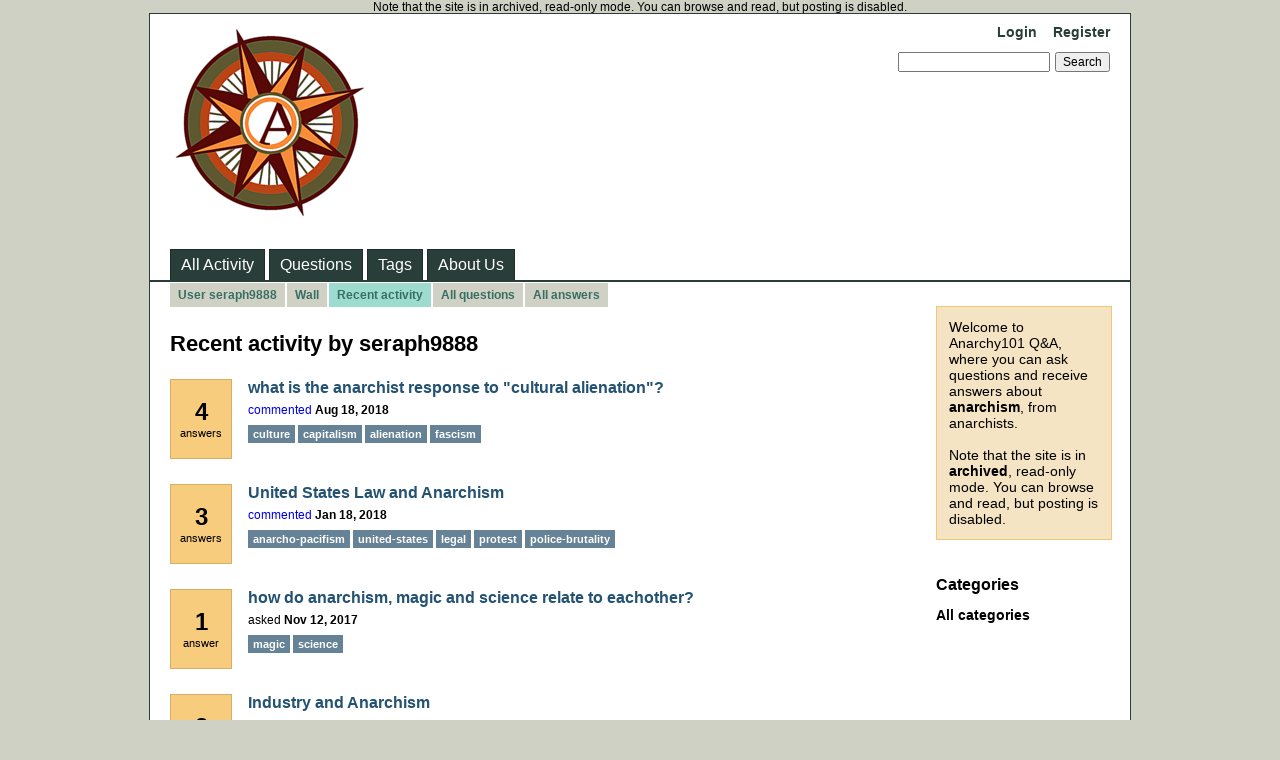

--- FILE ---
content_type: text/html; charset=utf-8
request_url: https://www.anarchy101.org/user/seraph9888/activity
body_size: 2956
content:
<!DOCTYPE html>
<html lang="en">
<!-- Powered by Question2Answer - http://www.question2answer.org/ -->
<head>
<meta charset="utf-8">
<title>Recent activity by seraph9888 - Anarchy101 Q&amp;A</title>
<link rel="stylesheet" href="../../qa-theme/Classic/qa-styles.css?1.8.8">
<link rel="search" type="application/opensearchdescription+xml" title="Anarchy101 Q&amp;A" href="../../opensearch.xml">
<script>
var qa_root = '..\/..\/';
var qa_request = 'user\/seraph9888\/activity';
</script>
<script src="../../qa-content/jquery-3.5.1.min.js"></script>
<script src="../../qa-content/qa-global.js?1.8.8"></script>
</head>
<body
class="qa-template-user-activity qa-theme-classic qa-body-js-off"
>
<script>
var b = document.getElementsByTagName('body')[0];
b.className = b.className.replace('qa-body-js-off', 'qa-body-js-on');
</script>
Note that the site is in archived, read-only mode. You can browse and read, but posting is disabled.
<div class="qa-body-wrapper">
<div class="qa-header">
<div class="qa-logo">
<a href="../../" class="qa-logo-link" title="Anarchy101 Q&amp;A"><img src="../../anarchy101-logo.png" width="200" height="200" alt="Anarchy101 Q&amp;A"></a>
</div>
<div class="qa-nav-user">
<ul class="qa-nav-user-list">
<li class="qa-nav-user-item qa-nav-user-login">
<a href="../../login?to=user%2Fseraph9888%2Factivity" class="qa-nav-user-link">Login</a>
</li>
<li class="qa-nav-user-item qa-nav-user-register">
<a href="../../register?to=user%2Fseraph9888%2Factivity" class="qa-nav-user-link">Register</a>
</li>
</ul>
<div class="qa-nav-user-clear">
</div>
</div>
<div class="qa-search">
<form method="get" action="../../search">
<input type="text" name="q" value="" class="qa-search-field">
<input type="submit" value="Search" class="qa-search-button">
</form>
</div>
<div class="qa-nav-main">
<ul class="qa-nav-main-list">
<li class="qa-nav-main-item qa-nav-main-activity">
<a href="../../activity" class="qa-nav-main-link">All Activity</a>
</li>
<li class="qa-nav-main-item qa-nav-main-questions">
<a href="../../questions" class="qa-nav-main-link">Questions</a>
</li>
<li class="qa-nav-main-item qa-nav-main-tag">
<a href="../../tags" class="qa-nav-main-link">Tags</a>
</li>
<li class="qa-nav-main-item qa-nav-main-about-us">
<a href="../../about-us" class="qa-nav-main-link">About Us</a>
</li>
</ul>
<div class="qa-nav-main-clear">
</div>
</div>
<div class="qa-nav-sub">
<ul class="qa-nav-sub-list">
<li class="qa-nav-sub-item qa-nav-sub-profile">
<a href="../../user/seraph9888" class="qa-nav-sub-link">User seraph9888</a>
</li>
<li class="qa-nav-sub-item qa-nav-sub-wall">
<a href="../../user/seraph9888/wall" class="qa-nav-sub-link">Wall</a>
</li>
<li class="qa-nav-sub-item qa-nav-sub-activity">
<a href="../../user/seraph9888/activity" class="qa-nav-sub-link qa-nav-sub-selected">Recent activity</a>
</li>
<li class="qa-nav-sub-item qa-nav-sub-questions">
<a href="../../user/seraph9888/questions" class="qa-nav-sub-link">All questions</a>
</li>
<li class="qa-nav-sub-item qa-nav-sub-answers">
<a href="../../user/seraph9888/answers" class="qa-nav-sub-link">All answers</a>
</li>
</ul>
<div class="qa-nav-sub-clear">
</div>
</div>
<div class="qa-header-clear">
</div>
</div> <!-- END qa-header -->
<div class="qa-sidepanel">
<div class="qa-sidebar">
Welcome to Anarchy101 Q&amp;A, where you can ask questions and receive answers about <strong>anarchism</strong>, from anarchists.<BR><BR>Note that the site is in <strong>archived</strong>, read-only mode. You can browse and read, but posting is disabled.
</div>
<div class="qa-widgets-side qa-widgets-side-low">
<div class="qa-widget-side qa-widget-side-low">
<h2>Categories</h2>
<ul class="qa-nav-cat-list qa-nav-cat-list-1">
<li class="qa-nav-cat-item qa-nav-cat-all">
<a href="../../" class="qa-nav-cat-link qa-nav-cat-selected">All categories</a>
</li>
</ul>
<div class="qa-nav-cat-clear">
</div>
</div>
</div>
</div>
<div class="qa-main">
<div class="qa-main-heading">
<h1>
Recent activity by seraph9888
</h1>
</div>
<div class="qa-part-q-list">
<form method="post" action="../../user/seraph9888/activity">
<div class="qa-q-list">
<div class="qa-q-list-item" id="q19775">
<div class="qa-q-item-stats">
<span class="qa-a-count">
<span class="qa-a-count-data">4</span><span class="qa-a-count-pad"> answers</span>
</span>
</div>
<div class="qa-q-item-main">
<div class="qa-q-item-title">
<a href="../../19775/what-is-the-anarchist-response-to-cultural-alienation">what is the anarchist response to &quot;cultural alienation&quot;?</a>
</div>
<span class="qa-q-item-avatar-meta">
<span class="qa-q-item-meta">
<a href="../../19775/what-is-the-anarchist-response-to-cultural-alienation?show=19846#c19846" class="qa-q-item-what">commented</a>
<span class="qa-q-item-when">
<span class="qa-q-item-when-data">Aug 18, 2018</span>
</span>
</span>
</span>
<div class="qa-q-item-tags">
<ul class="qa-q-item-tag-list">
<li class="qa-q-item-tag-item"><a href="../../tag/culture" class="qa-tag-link">culture</a></li>
<li class="qa-q-item-tag-item"><a href="../../tag/capitalism" class="qa-tag-link">capitalism</a></li>
<li class="qa-q-item-tag-item"><a href="../../tag/alienation" class="qa-tag-link">alienation</a></li>
<li class="qa-q-item-tag-item"><a href="../../tag/fascism" class="qa-tag-link">fascism</a></li>
</ul>
</div>
</div>
<div class="qa-q-item-clear">
</div>
</div> <!-- END qa-q-list-item -->
<div class="qa-q-list-item" id="q16882">
<div class="qa-q-item-stats">
<span class="qa-a-count">
<span class="qa-a-count-data">3</span><span class="qa-a-count-pad"> answers</span>
</span>
</div>
<div class="qa-q-item-main">
<div class="qa-q-item-title">
<a href="../../16882/united-states-law-and-anarchism">United States Law and Anarchism</a>
</div>
<span class="qa-q-item-avatar-meta">
<span class="qa-q-item-meta">
<a href="../../16882/united-states-law-and-anarchism?show=16993#c16993" class="qa-q-item-what">commented</a>
<span class="qa-q-item-when">
<span class="qa-q-item-when-data">Jan 18, 2018</span>
</span>
</span>
</span>
<div class="qa-q-item-tags">
<ul class="qa-q-item-tag-list">
<li class="qa-q-item-tag-item"><a href="../../tag/anarcho-pacifism" class="qa-tag-link">anarcho-pacifism</a></li>
<li class="qa-q-item-tag-item"><a href="../../tag/united-states" class="qa-tag-link">united-states</a></li>
<li class="qa-q-item-tag-item"><a href="../../tag/legal" class="qa-tag-link">legal</a></li>
<li class="qa-q-item-tag-item"><a href="../../tag/protest" class="qa-tag-link">protest</a></li>
<li class="qa-q-item-tag-item"><a href="../../tag/police-brutality" class="qa-tag-link">police-brutality</a></li>
</ul>
</div>
</div>
<div class="qa-q-item-clear">
</div>
</div> <!-- END qa-q-list-item -->
<div class="qa-q-list-item" id="q16305">
<div class="qa-q-item-stats">
<span class="qa-a-count">
<span class="qa-a-count-data">1</span><span class="qa-a-count-pad"> answer</span>
</span>
</div>
<div class="qa-q-item-main">
<div class="qa-q-item-title">
<a href="../../16305/how-do-anarchism-magic-and-science-relate-to-eachother">how do anarchism, magic and science relate to eachother?</a>
</div>
<span class="qa-q-item-avatar-meta">
<span class="qa-q-item-meta">
<span class="qa-q-item-what">asked</span>
<span class="qa-q-item-when">
<span class="qa-q-item-when-data">Nov 12, 2017</span>
</span>
</span>
</span>
<div class="qa-q-item-tags">
<ul class="qa-q-item-tag-list">
<li class="qa-q-item-tag-item"><a href="../../tag/magic" class="qa-tag-link">magic</a></li>
<li class="qa-q-item-tag-item"><a href="../../tag/science" class="qa-tag-link">science</a></li>
</ul>
</div>
</div>
<div class="qa-q-item-clear">
</div>
</div> <!-- END qa-q-list-item -->
<div class="qa-q-list-item" id="q15517">
<div class="qa-q-item-stats">
<span class="qa-a-count">
<span class="qa-a-count-data">2</span><span class="qa-a-count-pad"> answers</span>
</span>
</div>
<div class="qa-q-item-main">
<div class="qa-q-item-title">
<a href="../../15517/industry-and-anarchism">Industry and Anarchism</a>
</div>
<span class="qa-q-item-avatar-meta">
<span class="qa-q-item-meta">
<a href="../../15517/industry-and-anarchism?show=15526#c15526" class="qa-q-item-what">commented</a>
<span class="qa-q-item-when">
<span class="qa-q-item-when-data">Jul 25, 2017</span>
</span>
</span>
</span>
<div class="qa-q-item-tags">
<ul class="qa-q-item-tag-list">
<li class="qa-q-item-tag-item"><a href="../../tag/post-industrial" class="qa-tag-link">post-industrial</a></li>
<li class="qa-q-item-tag-item"><a href="../../tag/society" class="qa-tag-link">society</a></li>
</ul>
</div>
</div>
<div class="qa-q-item-clear">
</div>
</div> <!-- END qa-q-list-item -->
<div class="qa-q-list-item" id="q15201">
<div class="qa-q-item-stats">
<span class="qa-a-count">
<span class="qa-a-count-data">1</span><span class="qa-a-count-pad"> answer</span>
</span>
</div>
<div class="qa-q-item-main">
<div class="qa-q-item-title">
<a href="../../15201/is-the-will-to-power-relevant-to-your-anarchy">Is the will to power relevant to your anarchy?</a>
</div>
<span class="qa-q-item-avatar-meta">
<span class="qa-q-item-meta">
<a href="../../15201/is-the-will-to-power-relevant-to-your-anarchy?show=15217#c15217" class="qa-q-item-what">commented</a>
<span class="qa-q-item-when">
<span class="qa-q-item-when-data">May 20, 2017</span>
</span>
</span>
</span>
<div class="qa-q-item-tags">
<ul class="qa-q-item-tag-list">
<li class="qa-q-item-tag-item"><a href="../../tag/nietzsche" class="qa-tag-link">nietzsche</a></li>
<li class="qa-q-item-tag-item"><a href="../../tag/perspective" class="qa-tag-link">perspective</a></li>
</ul>
</div>
</div>
<div class="qa-q-item-clear">
</div>
</div> <!-- END qa-q-list-item -->
<div class="qa-q-list-item" id="q14587">
<div class="qa-q-item-stats">
<span class="qa-a-count">
<span class="qa-a-count-data">1</span><span class="qa-a-count-pad"> answer</span>
</span>
</div>
<div class="qa-q-item-main">
<div class="qa-q-item-title">
<a href="../../14587/relation-between-individualist-anarchism-social-anarchism">what is the relation between individualist anarchism, social anarchism and anti-civ</a>
</div>
<span class="qa-q-item-avatar-meta">
<span class="qa-q-item-meta">
<a href="../../14587/relation-between-individualist-anarchism-social-anarchism?show=14592#c14592" class="qa-q-item-what">commented</a>
<span class="qa-q-item-when">
<span class="qa-q-item-when-data">Nov 16, 2016</span>
</span>
</span>
</span>
<div class="qa-q-item-tags">
<ul class="qa-q-item-tag-list">
<li class="qa-q-item-tag-item"><a href="../../tag/anti-civ" class="qa-tag-link">anti-civ</a></li>
<li class="qa-q-item-tag-item"><a href="../../tag/individualist-anarchist" class="qa-tag-link">individualist-anarchist</a></li>
<li class="qa-q-item-tag-item"><a href="../../tag/social-anarchism" class="qa-tag-link">social-anarchism</a></li>
</ul>
</div>
</div>
<div class="qa-q-item-clear">
</div>
</div> <!-- END qa-q-list-item -->
<div class="qa-q-list-item" id="q14394">
<div class="qa-q-item-stats">
<span class="qa-a-count">
<span class="qa-a-count-data">1</span><span class="qa-a-count-pad"> answer</span>
</span>
</div>
<div class="qa-q-item-main">
<div class="qa-q-item-title">
<a href="../../14394/why-anarchism-is-against-globalism">why anarchism is against globalism?</a>
</div>
<span class="qa-q-item-avatar-meta">
<span class="qa-q-item-meta">
<a href="../../14394/why-anarchism-is-against-globalism?show=14415#c14415" class="qa-q-item-what">commented</a>
<span class="qa-q-item-when">
<span class="qa-q-item-when-data">Oct 5, 2016</span>
</span>
</span>
</span>
<div class="qa-q-item-tags">
<ul class="qa-q-item-tag-list">
<li class="qa-q-item-tag-item"><a href="../../tag/anarchism-globalism" class="qa-tag-link">anarchism-globalism</a></li>
</ul>
</div>
</div>
<div class="qa-q-item-clear">
</div>
</div> <!-- END qa-q-list-item -->
<div class="qa-q-list-item" id="q14355">
<div class="qa-q-item-stats">
<span class="qa-a-count">
<span class="qa-a-count-data">1</span><span class="qa-a-count-pad"> answer</span>
</span>
</div>
<div class="qa-q-item-main">
<div class="qa-q-item-title">
<a href="../../14355/in-what-ways-is-economics-a-religion-or-not">in what ways is economics a religion (or not)?</a>
</div>
<span class="qa-q-item-avatar-meta">
<span class="qa-q-item-meta">
<a href="../../14355/in-what-ways-is-economics-a-religion-or-not?show=14363#c14363" class="qa-q-item-what">comment edited</a>
<span class="qa-q-item-when">
<span class="qa-q-item-when-data">Sep 24, 2016</span>
</span>
</span>
</span>
<div class="qa-q-item-tags">
<ul class="qa-q-item-tag-list">
<li class="qa-q-item-tag-item"><a href="../../tag/religion" class="qa-tag-link">religion</a></li>
<li class="qa-q-item-tag-item"><a href="../../tag/economics" class="qa-tag-link">economics</a></li>
</ul>
</div>
</div>
<div class="qa-q-item-clear">
</div>
</div> <!-- END qa-q-list-item -->
<div class="qa-q-list-item" id="q12421">
<div class="qa-q-item-stats">
<span class="qa-a-count">
<span class="qa-a-count-data">1</span><span class="qa-a-count-pad"> answer</span>
</span>
</div>
<div class="qa-q-item-main">
<div class="qa-q-item-title">
<a href="../../12421/anarchist-views-on-montessori-education">anarchist views on Montessori education?</a>
</div>
<span class="qa-q-item-avatar-meta">
<span class="qa-q-item-meta">
<a href="../../12421/anarchist-views-on-montessori-education?show=14312#c14312" class="qa-q-item-what">commented</a>
<span class="qa-q-item-when">
<span class="qa-q-item-when-data">Sep 18, 2016</span>
</span>
</span>
</span>
<div class="qa-q-item-tags">
<ul class="qa-q-item-tag-list">
<li class="qa-q-item-tag-item"><a href="../../tag/student-centered-education" class="qa-tag-link">student-centered-education</a></li>
<li class="qa-q-item-tag-item"><a href="../../tag/education" class="qa-tag-link">education</a></li>
</ul>
</div>
</div>
<div class="qa-q-item-clear">
</div>
</div> <!-- END qa-q-list-item -->
<div class="qa-q-list-item" id="q13595">
<div class="qa-q-item-stats">
<span class="qa-a-count">
<span class="qa-a-count-data">2</span><span class="qa-a-count-pad"> answers</span>
</span>
</div>
<div class="qa-q-item-main">
<div class="qa-q-item-title">
<a href="../../13595/what-right-and-wrong-with-the-idea-gradual-transition-anarchy">what is right and wrong with the idea of a gradual transition to anarchy?</a>
</div>
<span class="qa-q-item-avatar-meta">
<span class="qa-q-item-meta">
<a href="../../13595/what-right-and-wrong-with-the-idea-gradual-transition-anarchy?show=13621#c13621" class="qa-q-item-what">commented</a>
<span class="qa-q-item-when">
<span class="qa-q-item-when-data">Jul 11, 2016</span>
</span>
</span>
</span>
<div class="qa-q-item-tags">
<ul class="qa-q-item-tag-list">
<li class="qa-q-item-tag-item"><a href="../../tag/social-change" class="qa-tag-link">social-change</a></li>
<li class="qa-q-item-tag-item"><a href="../../tag/transitions" class="qa-tag-link">transitions</a></li>
<li class="qa-q-item-tag-item"><a href="../../tag/revolution" class="qa-tag-link">revolution</a></li>
<li class="qa-q-item-tag-item"><a href="../../tag/society" class="qa-tag-link">society</a></li>
<li class="qa-q-item-tag-item"><a href="../../tag/conscious" class="qa-tag-link">conscious</a></li>
</ul>
</div>
</div>
<div class="qa-q-item-clear">
</div>
</div> <!-- END qa-q-list-item -->
<div class="qa-q-list-item" id="q13568">
<div class="qa-q-item-stats">
<span class="qa-a-count">
<span class="qa-a-count-data">2</span><span class="qa-a-count-pad"> answers</span>
</span>
</div>
<div class="qa-q-item-main">
<div class="qa-q-item-title">
<a href="../../13568/thoughts-on-brexit">thoughts on brexit?</a>
</div>
<span class="qa-q-item-avatar-meta">
<span class="qa-q-item-meta">
<span class="qa-q-item-what">edited</span>
<span class="qa-q-item-when">
<span class="qa-q-item-when-data">Jul 8, 2016</span>
</span>
</span>
</span>
<div class="qa-q-item-tags">
<ul class="qa-q-item-tag-list">
<li class="qa-q-item-tag-item"><a href="../../tag/brexit" class="qa-tag-link">brexit</a></li>
</ul>
</div>
</div>
<div class="qa-q-item-clear">
</div>
</div> <!-- END qa-q-list-item -->
<div class="qa-q-list-item" id="q13107">
<div class="qa-q-item-stats">
<span class="qa-a-count">
<span class="qa-a-count-data">1</span><span class="qa-a-count-pad"> answer</span>
</span>
</div>
<div class="qa-q-item-main">
<div class="qa-q-item-title">
<a href="../../13107/lady-with-friends-family-shes-able-work-where-will-food-help">If an old lady with no friends and no family and she&#039;s not able to work where will she get food and help?</a>
</div>
<span class="qa-q-item-avatar-meta">
<span class="qa-q-item-meta">
<a href="../../13107/lady-with-friends-family-shes-able-work-where-will-food-help?show=13527#c13527" class="qa-q-item-what">commented</a>
<span class="qa-q-item-when">
<span class="qa-q-item-when-data">Jun 24, 2016</span>
</span>
</span>
</span>
<div class="qa-q-item-tags">
<ul class="qa-q-item-tag-list">
<li class="qa-q-item-tag-item"><a href="../../tag/old" class="qa-tag-link">old</a></li>
<li class="qa-q-item-tag-item"><a href="../../tag/pension" class="qa-tag-link">pension</a></li>
<li class="qa-q-item-tag-item"><a href="../../tag/lady" class="qa-tag-link">lady</a></li>
</ul>
</div>
</div>
<div class="qa-q-item-clear">
</div>
</div> <!-- END qa-q-list-item -->
<div class="qa-q-list-item" id="q13337">
<div class="qa-q-item-stats">
<span class="qa-a-count">
<span class="qa-a-count-data">5</span><span class="qa-a-count-pad"> answers</span>
</span>
</div>
<div class="qa-q-item-main">
<div class="qa-q-item-title">
<a href="../../13337/do-anarchists-use-the-word-democracy-in-their-propaganda">do anarchists use the word &quot;democracy&quot; in their propaganda?</a>
</div>
<span class="qa-q-item-avatar-meta">
<span class="qa-q-item-meta">
<span class="qa-q-item-what">asked</span>
<span class="qa-q-item-when">
<span class="qa-q-item-when-data">May 23, 2016</span>
</span>
</span>
</span>
<div class="qa-q-item-tags">
<ul class="qa-q-item-tag-list">
<li class="qa-q-item-tag-item"><a href="../../tag/democracy" class="qa-tag-link">democracy</a></li>
<li class="qa-q-item-tag-item"><a href="../../tag/propaganda" class="qa-tag-link">propaganda</a></li>
</ul>
</div>
</div>
<div class="qa-q-item-clear">
</div>
</div> <!-- END qa-q-list-item -->
</div> <!-- END qa-q-list -->
<div class="qa-q-list-form">
<input name="code" type="hidden" value="0-1769047049-4265bbc78887a08d73600d6771f955923dca7d2f">
</div>
</form>
</div>
</div> <!-- END qa-main -->
<div class="qa-footer">
<div class="qa-nav-footer">
<ul class="qa-nav-footer-list">
<li class="qa-nav-footer-item qa-nav-footer-feedback">
<a href="../../feedback" class="qa-nav-footer-link">Send feedback</a>
</li>
</ul>
<div class="qa-nav-footer-clear">
</div>
</div>
<div class="qa-attribution">
Powered by <a href="http://www.question2answer.org/">Question2Answer</a>
</div>
<div class="qa-footer-clear">
</div>
</div> <!-- END qa-footer -->
</div> <!-- END body-wrapper -->
<div style="position:absolute;overflow:hidden;clip:rect(0 0 0 0);height:0;width:0;margin:0;padding:0;border:0;">
<span id="qa-waiting-template" class="qa-waiting">...</span>
</div>
</body>
<!-- Powered by Question2Answer - http://www.question2answer.org/ -->
</html>
